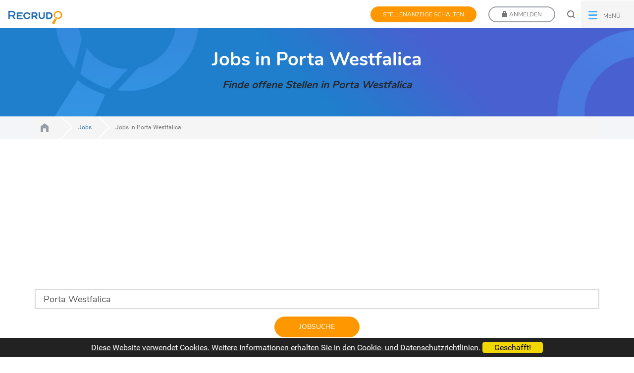

--- FILE ---
content_type: text/html; charset=UTF-8
request_url: https://www.recrudo.com/jobs-in-Porta-Westfalica
body_size: 5551
content:
<!DOCTYPE html>
<html lang="de">
<head>
    <link rel="preconnect" href="https://www.google.com">
    <link rel="preconnect" href="https://www.gstatic.com" crossorigin>
    <link rel="preconnect" href="https://www.googletagmanager.com" crossorigin>
    <link rel="preload" as="script" href="https://www.google.com/recaptcha/api.js">

    <!-- Google Tag Manager -->
    <script>
        dataLayer = [];
        (function(w,d,s,l,i){w[l]=w[l]||[];w[l].push({'gtm.start':
                new Date().getTime(),event:'gtm.js'});var f=d.getElementsByTagName(s)[0],
                j=d.createElement(s),dl=l!='dataLayer'?'&l='+l:'';j.async=true;j.src=
                'https://www.googletagmanager.com/gtm.js?id='+i+dl;f.parentNode.insertBefore(j,f);
        })(window,document,'script','dataLayer','GTM-NLBCJS');
    </script>

    <meta charset="utf-8" />
    <meta name="apple-mobile-web-app-capable" content="yes" />
    <meta name="csrf-token" content="w9HbuATj2VcmlGa9v3HAjCgfUzb38BIO8J8WSvrY">
    <meta name="format-detection" content="telephone=yes" />
    <meta name="format-detection" content="address=no" />
    <meta name="HandheldFriendly" content="True" />
    <meta name="viewport" content="user-scalable=no, width=device-width, height=device-height, initial-scale=1.0" />
    <meta name="theme-color" content="#ff9800" />
    <meta name="p:domain_verify" content="8369066ad77b40e8b7a296c9fec2e8db" />
    <meta property="fb:app_id" content="324161257959420" />
    <meta http-equiv="X-UA-Compatible" content="IE=edge" />
    <title>Porta Westfalica Jobs ~ Finde offene Stellen in Porta Westfalica</title>
<meta name="description" content="Bei uns findest Du offene Jobs in Porta Westfalica auf die Du Dich sofort bewerben kannst!">
<meta name="keywords" content="Porta Westfalica, Jobs, Stellenanzeigen, Stelle, Jobbörse">
<link rel="canonical" href="https://www.recrudo.com/jobs-in-Porta-Westfalica"/>
<meta property="og:title" content="Porta Westfalica Jobs ~ Finde offene Stellen in Porta Westfalica" />
<meta property="og:description" content="Bei uns findest Du offene Jobs in Porta Westfalica auf die Du Dich sofort bewerben kannst!" />
<meta property="og:url" content="https://www.recrudo.com/jobs-in-Porta-Westfalica" />
<meta property="og:type" content="website" />
<meta property="og:site_name" content="Recrudo Jobbörse" />
<meta property="og:image" content="https://www.recrudo.com/img/recrudo_facebook_group.jpg" />

<meta name="twitter:card" content="summary" />
<meta name="twitter:site" content="@recrudoJOBS" />
<meta name="twitter:title" content="Porta Westfalica Jobs ~ Finde offene Stellen in Porta Westfalica" />
<meta name="twitter:description" content="Bei uns findest Du offene Jobs in Porta Westfalica auf die Du Dich sofort bewerben kannst!" />
    <meta name="google-site-verification" content="qC4-_HxETxTyg41958Y63y-yGVO71w4AJK7EfUUGE5w" />

    <link rel="apple-touch-icon" sizes="180x180" href="https://www.recrudo.com/img/favicon/apple-touch-icon.png">
    <link rel="icon" type="image/png" sizes="32x32" href="https://www.recrudo.com/img/favicon/favicon-32x32.png">
    <link rel="icon" type="image/png" sizes="16x16" href="https://www.recrudo.com/img/favicon/favicon-16x16.png">
    <link rel="manifest" href="https://www.recrudo.com/img/favicon/site.webmanifest">

    <link rel="preload" as="script" href="https://www.recrudo.com/js/vendor.js">
    <link rel="preload" as="script" href="https://www.recrudo.com/js/app.min.js">

    
    <!-- Scripts -->
    <script>
        window.Laravel={"csrfToken":"w9HbuATj2VcmlGa9v3HAjCgfUzb38BIO8J8WSvrY"}    </script>
    <!-- End Google Tag Manager -->
    <link type="text/css" rel="stylesheet" href="https://www.recrudo.com/css/app.css" />
    <script type="text/javascript" src="https://www.recrudo.com/js/manifest.js"></script>
    <script type="text/javascript" src="https://www.recrudo.com/js/vendor.js"></script>
    <script type="text/javascript" src="https://www.recrudo.com/js/app.min.js"></script>
    <script type="text/javascript" src="https://www.recrudo.com/js/jobs.js"></script>

    
        <link rel="alternate" hreflang="de" type="application/rss+xml" href="https://www.recrudo.com/export/jobs.rss" title="Die neuesten Jobs bei Recrudo ~ www.recrudo.com">
    <script async src="https://www.google.com/recaptcha/api.js"></script>

</head>
<body role="document">
    <!-- Google Tag Manager (noscript) -->
    <noscript><iframe src="https://www.googletagmanager.com/ns.html?id=GTM-NLBCJS"
                      height="0" width="0" style="display:none;visibility:hidden"></iframe></noscript>
    <!-- End Google Tag Manager (noscript) -->

    <div aria-hidden="true" class="modal modal-va-middle fade" role="dialog" id="registerModal">
    <div class="modal-dialog " role="document">
        <div class="modal-content">
            <div class="modal-header">
                <button type="button" class="close" data-dismiss="modal">&times;</button>
                <h4 class="modal-title"></h4>
            </div>
            <div class="modal-body">
                <div class="modal-loader" style="min-height:150px; position: fixed; left: 50%; top: 50%; display: none;">
                    <img src="https://www.recrudo.com/img/loader.gif" alt="Inhalte laden..." />
                </div>
            </div>
            <div class="modal-footer"></div>
        </div>
    </div>
</div>
<script>
$(function() {
    let id = 'registerModal';
    window.openmodal(id);
});
</script>    <header id="header" class="subhead">
    <div class="">
        <nav class="navbar navbar-default navbar-fixed-top">
            <div class="container-fluid">
            <!-- Brand and toggle get grouped for better mobile display -->
            <div class="navbar-header">
                <button type="button" class="navbar-toggle collapsed" data-toggle="collapse" data-target="#rec-navbar-collapse-1" aria-expanded="false">
                    <span class="sr-only">Toggle navigation</span>
                    <span class="icon-bar"></span>
                    <span class="icon-bar"></span>
                    <span class="icon-bar"></span>
                </button>
                                <a href="https://www.recrudo.com/login" data-remote="false" data-toggle="modal" data-target="#registerModal" title="Anmeldung | Recrudo" class="visible-xs locked-icon"><img src="https://www.recrudo.com/img/locked-icon.png" srcset="https://www.recrudo.com/img/locked-icon-2x.png 2x" alt="Anmeldung | Recrudo"></a>
                                
                <a href="https://www.recrudo.com" class="navbar-brand logo"><img src="https://www.recrudo.com/img/recrudo-logo.png" alt="Recrudo Jobs"></a>
            </div>

            <!-- Collect the nav links, forms, and other content for toggling -->
            <div class="collapse navbar-collapse" id="rec-navbar-collapse-1">
                <ul class="nav navbar-nav navbar-right">
                                                      <li class="hidden-xs">
                        <a href="https://www.recrudo.com/stellenanzeige-schalten" title="Paket buchen"
                           class="btn btn-primary btn-action btn-sm">
                            Stellenanzeige schalten
                        </a>
                    </li>
                    <li class="visible-xs">
                        <a href="https://www.recrudo.com/stellenanzeige-schalten" title="Paket buchen">
                            Stellenanzeige schalten
                        </a>
                    </li>
                    <li class="hidden-xs">
                        <a href="https://www.recrudo.com/login" data-remote="false" data-toggle="modal" data-target="#registerModal"
                           title="Anmeldung | Recrudo" class="btn btn-default btn-sm">
                              <span class="glyphicon glyphicon-lock" aria-hidden="true"></span>
                              Anmelden
                        </a>
                    </li>
                    <li class="visible-xs">
                        <a href="https://www.recrudo.com/login" data-remote="false" data-toggle="modal" data-target="#registerModal"
                           title="Anmeldung | Recrudo">
                          <span class="glyphicon glyphicon-lock" aria-hidden="true"></span>
                          Anmelden
                        </a>
                    </li>
                                                    <li class="hidden-xs">
                    <div id="search" class="header-main-search">
                        <form id="header-search-form" action="https://www.recrudo.com/search/jobs" method="get" enctype="application/x-www-form-urlencoded" accept-charset="UTF-8">
                            <input type="hidden" id="route" value="" />
                            <input id="search-input-header" type="search" name="q" value="" placeholder="Was und wo?" class="form-control input-lg header-search-input" required />
                        </form>
                        <a href="#" class="close header-search-text-replace">Close Form</a>
                    </div>
                    <button type="button" class="header-search-trigger header-search-text-replace" title="Suche öffnen">
                    </button>
                </li>
                <!--  ONLY ON MOBILE VISIBLE -->
                <li class="visible-xs"><a href="https://www.recrudo.com">Home </a></li>
                                    
                    <li class="visible-xs"><a href="https://www.recrudo.com/search/jobs">Suche</a></li>
                    <li class="visible-xs"><a href="https://www.recrudo.com/jobs">Alle Jobs</a></li>
                    <li class="visible-xs"><a href="https://www.recrudo.com/neue-jobs">Neueste Jobs</a></li>
                    <li class="visible-xs"><a href="https://www.recrudo.com/kontakt">Kontakt</a></li>
                    
                                <!--  ONLY ON MOBILE VISIBLE END -->


                    <li class="dropdown hidden-xs">
                        <a href="#" data-toggle="dropdown" role="button" aria-haspopup="true" aria-expanded="false" class="dropdown-toggle btn btn-link btn-sm l-table">
                            <i class="icn_hamburger l-cell"></i>
                            <span class="l-cell padding1e-h" aria-hidden="true">Menü</span>
                        </a>
                        <ul class="dropdown-menu">
                                                      <li><a href="https://www.recrudo.com" class="home l-rel"><i class="icn_home"></i><span>Home</span></a></li>
                            <li><a href="https://www.recrudo.com/search/jobs">Suche</a></li>
                            <li><a href="https://www.recrudo.com/jobs">Alle Jobs</a></li>
                            <li><a href="https://www.recrudo.com/neue-jobs">Neueste Jobs</a></li>
                            <li><a href="https://www.recrudo.com/kontakt">Kontakt</a></li>
                                                  </ul>
                    </li>
                </ul>

            </div><!-- /.navbar-collapse -->
            </div><!-- /.container-fluid -->
        </nav>
    </div>
    
</header>
<div id="mainwrapper" class="container-fluid">
    <main>
        <div class="row">
            <section>
                
                                                
                    <div class="subheader text-center l-table">
    <div class="l-cell">
        <h1>Jobs in Porta Westfalica</h1>
    <h2>Finde offene Stellen in Porta Westfalica</h2>
    </div>
</div>
                    <div class="breadcrumb-container">
	<div class="background-grey hidden-xs smallText">
	    <div class="container">
	        <div class="row">
	            <div class="col-sm-12">
	                <ol class="breadcrumb">
	                    	                        	                            <li  class="first" title="Zur Startseite" ><a href="https://www.recrudo.com">Jobs für Studenten, Absolventen und Young Professionals</a></li>
	                        	                    	                        	                            <li ><a href="https://www.recrudo.com/jobs">Jobs</a></li>
	                        	                    	                        	                            <li class="active">Jobs in Porta Westfalica</li>
	                        	                    	                </ol>
	            </div>
	        </div>
	    </div>
	</div>
</div>

                
                                                <br>
                                <div class="container">
    <div class="row">
        <script async src="https://pagead2.googlesyndication.com/pagead/js/adsbygoogle.js?client=ca-pub-8870076863158357"
        crossorigin="anonymous"></script>
<ins class="adsbygoogle"
     style="display:block"
     data-ad-client="ca-pub-8870076863158357"
     data-ad-slot="8473672577"
     data-ad-format="auto"
     data-full-width-responsive="true"></ins>
<script>
    (adsbygoogle = window.adsbygoogle || []).push({});
</script>    </div>
    <div class="row">
        <div class="col-sm-12">
            <form action="https://www.recrudo.com/search/jobs" method="get" class="form" id="jobsearch">
    <div class="form-group">
        <input type="search" name="q" value="Porta Westfalica" placeholder="Was und wo?"
               class="form-control input-lg" required />
    </div>
    <div class="form-group text-center">
        <button type="submit" class="btn btn-primary btn-lg">Jobsuche</button>
    </div>
</form>        </div>
    </div>
    <div class="row">
        <div class="col-lg-10 col-md-12">
            <div class="row l-flex">
                                                                                    <div class="col-xs-12 col-sm-6 col-lg-4">
                            <div class="job-intro">
    <div class="company-logo">
        <a href="https://www.recrudo.com/karriere/bilendi-gmbh-2063" title="Bilendi GmbH - Firmenprofil anzeigen">
                        <img src="https://www.recrudo.com/images/company/2/0/6/2063/bilendi-gmbh-2063.jpg" alt="Jobs von Bilendi GmbH" class="img img-responsive" />
                    </a>
    </div>
    
    <div class="job-content">
        <div class="job-title">
              <a class="secondary-color" href="https://www.recrudo.com/jobs/panel-fur-meinungsforschung-sucht-dich-fur-produkttests-umfragen-quereinsteiger-job-ab-16-a-318" title=" Panel für Meinungsforschung sucht Dich für Produkttests &amp; Umfragen- Quereinsteiger Job ab 16 (a) Porta Westfalica "> Panel für Meinungsforschung sucht Dich für Produkttests &amp; Umfragen- Quereinsteiger Job ab 16 (a) Porta Westfalica </a>
        </div>
        <div class="company-name">
            <object type="image/svg+xml" data="https://www.recrudo.com/img/ico/Business_small.svg">
                Bilendi GmbH
            </object>
                            <a href="https://www.recrudo.com/karriere/bilendi-gmbh-2063" title="Bilendi GmbH - Firmenprofil anzeigen">Bilendi GmbH</a>
                    </div>
        <div class="company-city">
            <object type="image/svg+xml" data="https://www.recrudo.com/img/ico/Location.svg">
                Job in Porta Westfalica
            </object>
                                                <a href="https://www.recrudo.com/jobs-in-Porta-Westfalica" title="Porta Westfalica Jobs ~ Finde offene Stellen in Porta Westfalica">Porta Westfalica</a>
                                    </div>
        <div class="job-period">
             
             Gehalt:
             <strong>
                                    nach Vereinbarung
                             </strong>
        </div>

                <div class="job-buttons">
          


            
            
        </div>
        
        
    </div>
</div>
                        </div>
                                                                    <div class="col-xs-12 col-sm-6 col-lg-4">
                            <div class="job-intro">
    <div class="company-logo">
        <a href="https://www.recrudo.com/karriere/bilendi-gmbh-2063" title="Bilendi GmbH - Firmenprofil anzeigen">
                        <img src="https://www.recrudo.com/images/company/2/0/6/2063/bilendi-gmbh-2063.jpg" alt="Jobs von Bilendi GmbH" class="img img-responsive" />
                    </a>
    </div>
    
    <div class="job-content">
        <div class="job-title">
              <a class="secondary-color" href="https://www.recrudo.com/jobs/panel-fur-meinungsforschung-sucht-dich-fur-produkttests-umfragen-nebenjob-job-ab-16-a-318" title=" Panel für Meinungsforschung sucht Dich für Produkttests &amp; Umfragen- Nebenjob Job ab 16 (a) Porta Westfalica "> Panel für Meinungsforschung sucht Dich für Produkttests &amp; Umfragen- Nebenjob Job ab 16 (a) Porta Westfalica </a>
        </div>
        <div class="company-name">
            <object type="image/svg+xml" data="https://www.recrudo.com/img/ico/Business_small.svg">
                Bilendi GmbH
            </object>
                            <a href="https://www.recrudo.com/karriere/bilendi-gmbh-2063" title="Bilendi GmbH - Firmenprofil anzeigen">Bilendi GmbH</a>
                    </div>
        <div class="company-city">
            <object type="image/svg+xml" data="https://www.recrudo.com/img/ico/Location.svg">
                Job in Porta Westfalica
            </object>
                                                <a href="https://www.recrudo.com/jobs-in-Porta-Westfalica" title="Porta Westfalica Jobs ~ Finde offene Stellen in Porta Westfalica">Porta Westfalica</a>
                                    </div>
        <div class="job-period">
             
             Gehalt:
             <strong>
                                    nach Vereinbarung
                             </strong>
        </div>

                <div class="job-buttons">
          


            
            
        </div>
        
        
    </div>
</div>
                        </div>
                                                                    <div class="col-xs-12 col-sm-6 col-lg-4">
                            <div class="job-intro">
    <div class="company-logo">
        <a href="https://www.recrudo.com/karriere/bilendi-gmbh-2063" title="Bilendi GmbH - Firmenprofil anzeigen">
                        <img src="https://www.recrudo.com/images/company/2/0/6/2063/bilendi-gmbh-2063.jpg" alt="Jobs von Bilendi GmbH" class="img img-responsive" />
                    </a>
    </div>
    
    <div class="job-content">
        <div class="job-title">
              <a class="secondary-color" href="https://www.recrudo.com/jobs/panel-fur-meinungsforschung-sucht-dich-fur-produkttests-umfragen-minijob-job-ab-16-a-318" title=" Panel für Meinungsforschung sucht Dich für Produkttests &amp; Umfragen- Minijob Job ab 16 (a) Porta Westfalica "> Panel für Meinungsforschung sucht Dich für Produkttests &amp; Umfragen- Minijob Job ab 16 (a) Porta Westfalica </a>
        </div>
        <div class="company-name">
            <object type="image/svg+xml" data="https://www.recrudo.com/img/ico/Business_small.svg">
                Bilendi GmbH
            </object>
                            <a href="https://www.recrudo.com/karriere/bilendi-gmbh-2063" title="Bilendi GmbH - Firmenprofil anzeigen">Bilendi GmbH</a>
                    </div>
        <div class="company-city">
            <object type="image/svg+xml" data="https://www.recrudo.com/img/ico/Location.svg">
                Job in Porta Westfalica
            </object>
                                                <a href="https://www.recrudo.com/jobs-in-Porta-Westfalica" title="Porta Westfalica Jobs ~ Finde offene Stellen in Porta Westfalica">Porta Westfalica</a>
                                    </div>
        <div class="job-period">
             
             Gehalt:
             <strong>
                                    nach Vereinbarung
                             </strong>
        </div>

                <div class="job-buttons">
          


            
            
        </div>
        
        
    </div>
</div>
                        </div>
                                                                        <div class="col-xs-12 col-sm-6 col-lg-4">
                                <script async src="https://pagead2.googlesyndication.com/pagead/js/adsbygoogle.js?client=ca-pub-8870076863158357"
        crossorigin="anonymous"></script>
<ins class="adsbygoogle"
     style="display:block"
     data-ad-client="ca-pub-8870076863158357"
     data-ad-slot="7937672871"
     data-ad-format="auto"
     data-full-width-responsive="true"></ins>
<script>
    (adsbygoogle = window.adsbygoogle || []).push({});
</script>                            </div>
                                                <div class="col-xs-12 col-sm-6 col-lg-4">
                            <div class="job-intro">
    <div class="company-logo">
        <a href="https://www.recrudo.com/karriere/bilendi-gmbh-2063" title="Bilendi GmbH - Firmenprofil anzeigen">
                        <img src="https://www.recrudo.com/images/company/2/0/6/2063/bilendi-gmbh-2063.jpg" alt="Jobs von Bilendi GmbH" class="img img-responsive" />
                    </a>
    </div>
    
    <div class="job-content">
        <div class="job-title">
              <a class="secondary-color" href="https://www.recrudo.com/jobs/panel-fur-meinungsforschung-sucht-dich-fur-produkttests-umfragen-studentenjob-job-ab-16-a-318" title=" Panel für Meinungsforschung sucht Dich für Produkttests &amp; Umfragen- Studentenjob Job ab 16 (a) Porta Westfalica "> Panel für Meinungsforschung sucht Dich für Produkttests &amp; Umfragen- Studentenjob Job ab 16 (a) Porta Westfalica </a>
        </div>
        <div class="company-name">
            <object type="image/svg+xml" data="https://www.recrudo.com/img/ico/Business_small.svg">
                Bilendi GmbH
            </object>
                            <a href="https://www.recrudo.com/karriere/bilendi-gmbh-2063" title="Bilendi GmbH - Firmenprofil anzeigen">Bilendi GmbH</a>
                    </div>
        <div class="company-city">
            <object type="image/svg+xml" data="https://www.recrudo.com/img/ico/Location.svg">
                Job in Porta Westfalica
            </object>
                                                <a href="https://www.recrudo.com/jobs-in-Porta-Westfalica" title="Porta Westfalica Jobs ~ Finde offene Stellen in Porta Westfalica">Porta Westfalica</a>
                                    </div>
        <div class="job-period">
             
             Gehalt:
             <strong>
                                    nach Vereinbarung
                             </strong>
        </div>

                <div class="job-buttons">
          


            
            
        </div>
        
        
    </div>
</div>
                        </div>
                                                                    <div class="col-xs-12 col-sm-6 col-lg-4">
                            <div class="job-intro">
    <div class="company-logo">
        <a href="https://www.recrudo.com/karriere/bilendi-gmbh-2063" title="Bilendi GmbH - Firmenprofil anzeigen">
                        <img src="https://www.recrudo.com/images/company/2/0/6/2063/bilendi-gmbh-2063.jpg" alt="Jobs von Bilendi GmbH" class="img img-responsive" />
                    </a>
    </div>
    
    <div class="job-content">
        <div class="job-title">
              <a class="secondary-color" href="https://www.recrudo.com/jobs/panel-fur-meinungsforschung-sucht-dich-fur-produkttests-umfragen-ferienjob-job-ab-16-a-318" title=" Panel für Meinungsforschung sucht Dich für Produkttests &amp; Umfragen- Ferienjob Job ab 16 (a) Porta Westfalica "> Panel für Meinungsforschung sucht Dich für Produkttests &amp; Umfragen- Ferienjob Job ab 16 (a) Porta Westfalica </a>
        </div>
        <div class="company-name">
            <object type="image/svg+xml" data="https://www.recrudo.com/img/ico/Business_small.svg">
                Bilendi GmbH
            </object>
                            <a href="https://www.recrudo.com/karriere/bilendi-gmbh-2063" title="Bilendi GmbH - Firmenprofil anzeigen">Bilendi GmbH</a>
                    </div>
        <div class="company-city">
            <object type="image/svg+xml" data="https://www.recrudo.com/img/ico/Location.svg">
                Job in Porta Westfalica
            </object>
                                                <a href="https://www.recrudo.com/jobs-in-Porta-Westfalica" title="Porta Westfalica Jobs ~ Finde offene Stellen in Porta Westfalica">Porta Westfalica</a>
                                    </div>
        <div class="job-period">
             
             Gehalt:
             <strong>
                                    nach Vereinbarung
                             </strong>
        </div>

                <div class="job-buttons">
          


            
            
        </div>
        
        
    </div>
</div>
                        </div>
                                                                    <div class="col-xs-12 col-sm-6 col-lg-4">
                            <div class="job-intro">
    <div class="company-logo">
        <a href="https://www.recrudo.com/karriere/bilendi-gmbh-2063" title="Bilendi GmbH - Firmenprofil anzeigen">
                        <img src="https://www.recrudo.com/images/company/2/0/6/2063/bilendi-gmbh-2063.jpg" alt="Jobs von Bilendi GmbH" class="img img-responsive" />
                    </a>
    </div>
    
    <div class="job-content">
        <div class="job-title">
              <a class="secondary-color" href="https://www.recrudo.com/jobs/panel-fur-meinungsforschung-sucht-dich-fur-produkttests-umfragen-freelancer-job-ab-16-a-318" title=" Panel für Meinungsforschung sucht Dich für Produkttests &amp; Umfragen- Freelancer Job ab 16 (a) Porta Westfalica "> Panel für Meinungsforschung sucht Dich für Produkttests &amp; Umfragen- Freelancer Job ab 16 (a) Porta Westfalica </a>
        </div>
        <div class="company-name">
            <object type="image/svg+xml" data="https://www.recrudo.com/img/ico/Business_small.svg">
                Bilendi GmbH
            </object>
                            <a href="https://www.recrudo.com/karriere/bilendi-gmbh-2063" title="Bilendi GmbH - Firmenprofil anzeigen">Bilendi GmbH</a>
                    </div>
        <div class="company-city">
            <object type="image/svg+xml" data="https://www.recrudo.com/img/ico/Location.svg">
                Job in Porta Westfalica
            </object>
                                                <a href="https://www.recrudo.com/jobs-in-Porta-Westfalica" title="Porta Westfalica Jobs ~ Finde offene Stellen in Porta Westfalica">Porta Westfalica</a>
                                    </div>
        <div class="job-period">
             
             Gehalt:
             <strong>
                                    nach Vereinbarung
                             </strong>
        </div>

                <div class="job-buttons">
          


            
            
        </div>
        
        
    </div>
</div>
                        </div>
                                                                    <div class="col-xs-12 col-sm-6 col-lg-4">
                            <div class="job-intro">
    <div class="company-logo">
        <a href="https://www.recrudo.com/karriere/bilendi-gmbh-2063" title="Bilendi GmbH - Firmenprofil anzeigen">
                        <img src="https://www.recrudo.com/images/company/2/0/6/2063/bilendi-gmbh-2063.jpg" alt="Jobs von Bilendi GmbH" class="img img-responsive" />
                    </a>
    </div>
    
    <div class="job-content">
        <div class="job-title">
              <a class="secondary-color" href="https://www.recrudo.com/jobs/panel-fur-meinungsforschung-sucht-dich-fur-produkttests-umfragen-homeoffice-job-ab-16-a-318" title=" Panel für Meinungsforschung sucht Dich für Produkttests &amp; Umfragen- Homeoffice Job ab 16 (a) Porta Westfalica "> Panel für Meinungsforschung sucht Dich für Produkttests &amp; Umfragen- Homeoffice Job ab 16 (a) Porta Westfalica </a>
        </div>
        <div class="company-name">
            <object type="image/svg+xml" data="https://www.recrudo.com/img/ico/Business_small.svg">
                Bilendi GmbH
            </object>
                            <a href="https://www.recrudo.com/karriere/bilendi-gmbh-2063" title="Bilendi GmbH - Firmenprofil anzeigen">Bilendi GmbH</a>
                    </div>
        <div class="company-city">
            <object type="image/svg+xml" data="https://www.recrudo.com/img/ico/Location.svg">
                Job in Porta Westfalica
            </object>
                                                <a href="https://www.recrudo.com/jobs-in-Porta-Westfalica" title="Porta Westfalica Jobs ~ Finde offene Stellen in Porta Westfalica">Porta Westfalica</a>
                                    </div>
        <div class="job-period">
             
             Gehalt:
             <strong>
                                    nach Vereinbarung
                             </strong>
        </div>

                <div class="job-buttons">
          


            
            
        </div>
        
        
    </div>
</div>
                        </div>
                                                                        <div class="col-xs-12 col-sm-6 col-lg-4">
                                <script async src="https://pagead2.googlesyndication.com/pagead/js/adsbygoogle.js?client=ca-pub-8870076863158357"
        crossorigin="anonymous"></script>
<ins class="adsbygoogle"
     style="display:block"
     data-ad-client="ca-pub-8870076863158357"
     data-ad-slot="7937672871"
     data-ad-format="auto"
     data-full-width-responsive="true"></ins>
<script>
    (adsbygoogle = window.adsbygoogle || []).push({});
</script>                            </div>
                                                <div class="col-xs-12 col-sm-6 col-lg-4">
                            <div class="job-intro">
    <div class="company-logo">
        <a href="https://www.recrudo.com/karriere/bilendi-gmbh-2063" title="Bilendi GmbH - Firmenprofil anzeigen">
                        <img src="https://www.recrudo.com/images/company/2/0/6/2063/bilendi-gmbh-2063.jpg" alt="Jobs von Bilendi GmbH" class="img img-responsive" />
                    </a>
    </div>
    
    <div class="job-content">
        <div class="job-title">
              <a class="secondary-color" href="https://www.recrudo.com/jobs/panel-fur-meinungsforschung-sucht-dich-fur-produkttests-umfragen-schulerjob-job-ab-16-a-318" title=" Panel für Meinungsforschung sucht Dich für Produkttests &amp; Umfragen- Schülerjob Job ab 16 (a) Porta Westfalica "> Panel für Meinungsforschung sucht Dich für Produkttests &amp; Umfragen- Schülerjob Job ab 16 (a) Porta Westfalica </a>
        </div>
        <div class="company-name">
            <object type="image/svg+xml" data="https://www.recrudo.com/img/ico/Business_small.svg">
                Bilendi GmbH
            </object>
                            <a href="https://www.recrudo.com/karriere/bilendi-gmbh-2063" title="Bilendi GmbH - Firmenprofil anzeigen">Bilendi GmbH</a>
                    </div>
        <div class="company-city">
            <object type="image/svg+xml" data="https://www.recrudo.com/img/ico/Location.svg">
                Job in Porta Westfalica
            </object>
                                                <a href="https://www.recrudo.com/jobs-in-Porta-Westfalica" title="Porta Westfalica Jobs ~ Finde offene Stellen in Porta Westfalica">Porta Westfalica</a>
                                    </div>
        <div class="job-period">
             
             Gehalt:
             <strong>
                                    nach Vereinbarung
                             </strong>
        </div>

                <div class="job-buttons">
          


            
            
        </div>
        
        
    </div>
</div>
                        </div>
                                                                    <div class="col-xs-12 col-sm-6 col-lg-4">
                            <div class="job-intro">
    <div class="company-logo">
        <a href="https://www.recrudo.com/karriere/stepstone-jobs-1254" title="StepStone Jobs - Firmenprofil anzeigen">
                        <img src="https://www.recrudo.com/images/company/1/2/5/1254/stepstone-jobs-1254.jpg" alt="Jobs von StepStone Jobs" class="img img-responsive" />
                    </a>
    </div>
    
    <div class="job-content">
        <div class="job-title">
              <a class="secondary-color" href="https://www.recrudo.com/jobs/zerspanungsmechaniker-mwd-2535" title="Zerspanungsmechaniker (m/w/d)">Zerspanungsmechaniker (m/w/d)</a>
        </div>
        <div class="company-name">
            <object type="image/svg+xml" data="https://www.recrudo.com/img/ico/Business_small.svg">
                StepStone Jobs
            </object>
                            <a href="https://www.recrudo.com/karriere/stepstone-jobs-1254" title="StepStone Jobs - Firmenprofil anzeigen">StepStone Jobs</a>
                    </div>
        <div class="company-city">
            <object type="image/svg+xml" data="https://www.recrudo.com/img/ico/Location.svg">
                Job in Porta Westfalica
            </object>
                                                <a href="https://www.recrudo.com/jobs-in-Porta-Westfalica" title="Porta Westfalica Jobs ~ Finde offene Stellen in Porta Westfalica">Porta Westfalica</a>
                                    </div>
        <div class="job-period">
             
             Gehalt:
             <strong>
                                    nach Vereinbarung
                             </strong>
        </div>

                <div class="job-buttons">
          


            
            
        </div>
        
        
    </div>
</div>
                        </div>
                                                                    <div class="col-xs-12 col-sm-6 col-lg-4">
                            <div class="job-intro">
    <div class="company-logo">
        <a href="https://www.recrudo.com/karriere/bilendi-gmbh-2063" title="Bilendi GmbH - Firmenprofil anzeigen">
                        <img src="https://www.recrudo.com/images/company/2/0/6/2063/bilendi-gmbh-2063.jpg" alt="Jobs von Bilendi GmbH" class="img img-responsive" />
                    </a>
    </div>
    
    <div class="job-content">
        <div class="job-title">
              <a class="secondary-color" href="https://www.recrudo.com/jobs/panel-fur-onlin-umfrage-sucht-dich-fur-produkttests-umfragen-quereinsteiger-job-ab-16-a-318" title=" Panel für Onlin-Umfrage sucht Dich für Produkttests &amp; Umfragen- Quereinsteiger Job ab 16 (a) Porta Westfalica "> Panel für Onlin-Umfrage sucht Dich für Produkttests &amp; Umfragen- Quereinsteiger Job ab 16 (a) Porta Westfalica </a>
        </div>
        <div class="company-name">
            <object type="image/svg+xml" data="https://www.recrudo.com/img/ico/Business_small.svg">
                Bilendi GmbH
            </object>
                            <a href="https://www.recrudo.com/karriere/bilendi-gmbh-2063" title="Bilendi GmbH - Firmenprofil anzeigen">Bilendi GmbH</a>
                    </div>
        <div class="company-city">
            <object type="image/svg+xml" data="https://www.recrudo.com/img/ico/Location.svg">
                Job in Porta Westfalica
            </object>
                                                <a href="https://www.recrudo.com/jobs-in-Porta-Westfalica" title="Porta Westfalica Jobs ~ Finde offene Stellen in Porta Westfalica">Porta Westfalica</a>
                                    </div>
        <div class="job-period">
             
             Gehalt:
             <strong>
                                    nach Vereinbarung
                             </strong>
        </div>

                <div class="job-buttons">
          


            
            
        </div>
        
        
    </div>
</div>
                        </div>
                                                                    <div class="col-xs-12 col-sm-6 col-lg-4">
                            <div class="job-intro">
    <div class="company-logo">
        <a href="https://www.recrudo.com/karriere/bilendi-gmbh-2063" title="Bilendi GmbH - Firmenprofil anzeigen">
                        <img src="https://www.recrudo.com/images/company/2/0/6/2063/bilendi-gmbh-2063.jpg" alt="Jobs von Bilendi GmbH" class="img img-responsive" />
                    </a>
    </div>
    
    <div class="job-content">
        <div class="job-title">
              <a class="secondary-color" href="https://www.recrudo.com/jobs/panel-fur-onlin-umfrage-sucht-dich-fur-produkttests-umfragen-nebenjob-job-ab-16-a-318" title=" Panel für Onlin-Umfrage sucht Dich für Produkttests &amp; Umfragen- Nebenjob Job ab 16 (a) Porta Westfalica "> Panel für Onlin-Umfrage sucht Dich für Produkttests &amp; Umfragen- Nebenjob Job ab 16 (a) Porta Westfalica </a>
        </div>
        <div class="company-name">
            <object type="image/svg+xml" data="https://www.recrudo.com/img/ico/Business_small.svg">
                Bilendi GmbH
            </object>
                            <a href="https://www.recrudo.com/karriere/bilendi-gmbh-2063" title="Bilendi GmbH - Firmenprofil anzeigen">Bilendi GmbH</a>
                    </div>
        <div class="company-city">
            <object type="image/svg+xml" data="https://www.recrudo.com/img/ico/Location.svg">
                Job in Porta Westfalica
            </object>
                                                <a href="https://www.recrudo.com/jobs-in-Porta-Westfalica" title="Porta Westfalica Jobs ~ Finde offene Stellen in Porta Westfalica">Porta Westfalica</a>
                                    </div>
        <div class="job-period">
             
             Gehalt:
             <strong>
                                    nach Vereinbarung
                             </strong>
        </div>

                <div class="job-buttons">
          


            
            
        </div>
        
        
    </div>
</div>
                        </div>
                                                                        <div class="col-xs-12 col-sm-6 col-lg-4">
                                <script async src="https://pagead2.googlesyndication.com/pagead/js/adsbygoogle.js?client=ca-pub-8870076863158357"
        crossorigin="anonymous"></script>
<ins class="adsbygoogle"
     style="display:block"
     data-ad-client="ca-pub-8870076863158357"
     data-ad-slot="7937672871"
     data-ad-format="auto"
     data-full-width-responsive="true"></ins>
<script>
    (adsbygoogle = window.adsbygoogle || []).push({});
</script>                            </div>
                                                <div class="col-xs-12 col-sm-6 col-lg-4">
                            <div class="job-intro">
    <div class="company-logo">
        <a href="https://www.recrudo.com/karriere/bilendi-gmbh-2063" title="Bilendi GmbH - Firmenprofil anzeigen">
                        <img src="https://www.recrudo.com/images/company/2/0/6/2063/bilendi-gmbh-2063.jpg" alt="Jobs von Bilendi GmbH" class="img img-responsive" />
                    </a>
    </div>
    
    <div class="job-content">
        <div class="job-title">
              <a class="secondary-color" href="https://www.recrudo.com/jobs/panel-fur-onlin-umfrage-sucht-dich-fur-produkttests-umfragen-minijob-job-ab-16-a-318" title=" Panel für Onlin-Umfrage sucht Dich für Produkttests &amp; Umfragen- Minijob Job ab 16 (a) Porta Westfalica "> Panel für Onlin-Umfrage sucht Dich für Produkttests &amp; Umfragen- Minijob Job ab 16 (a) Porta Westfalica </a>
        </div>
        <div class="company-name">
            <object type="image/svg+xml" data="https://www.recrudo.com/img/ico/Business_small.svg">
                Bilendi GmbH
            </object>
                            <a href="https://www.recrudo.com/karriere/bilendi-gmbh-2063" title="Bilendi GmbH - Firmenprofil anzeigen">Bilendi GmbH</a>
                    </div>
        <div class="company-city">
            <object type="image/svg+xml" data="https://www.recrudo.com/img/ico/Location.svg">
                Job in Porta Westfalica
            </object>
                                                <a href="https://www.recrudo.com/jobs-in-Porta-Westfalica" title="Porta Westfalica Jobs ~ Finde offene Stellen in Porta Westfalica">Porta Westfalica</a>
                                    </div>
        <div class="job-period">
             
             Gehalt:
             <strong>
                                    nach Vereinbarung
                             </strong>
        </div>

                <div class="job-buttons">
          


            
            
        </div>
        
        
    </div>
</div>
                        </div>
                                                </div>
            <div class="clearfix"></div>
            <div class="text-center">
                <ul class="pagination">
        
        <li class="disabled">
                            <span aria-hidden="true">&laquo;</span>
                    </li>

        
        <li class="page-info"><span>Seite 1</span></li>

        
        <li class="">
                            <a href="https://www.recrudo.com/jobs-in-Porta-Westfalica?page=2" rel="next" aria-label="Nächste Seite">&raquo;</a>
                    </li>
    </ul>

            </div>
        </div>
        <div class="col-lg-2 col-md-12 col-sm-12 col-xs-12">
            <p>
                
            </p>
            
            <ul class="link-list">
                                    <li class="list-item">
                        <a href="https://www.recrudo.com/Ausbildung-jobs-in-Porta-Westfalica" title="Ausbildung Porta Westfalica">Ausbildung Porta Westfalica</a>
                    </li>
                                    <li class="list-item">
                        <a href="https://www.recrudo.com/Auslandspraktikum-jobs-in-Porta-Westfalica" title="Auslandspraktikum Porta Westfalica">Auslandspraktikum Porta Westfalica</a>
                    </li>
                                    <li class="list-item">
                        <a href="https://www.recrudo.com/Ferienjob-jobs-in-Porta-Westfalica" title="Ferienjob Porta Westfalica">Ferienjob Porta Westfalica</a>
                    </li>
                                    <li class="list-item">
                        <a href="https://www.recrudo.com/Freelancer-jobs-in-Porta-Westfalica" title="Freelancer Porta Westfalica">Freelancer Porta Westfalica</a>
                    </li>
                                    <li class="list-item">
                        <a href="https://www.recrudo.com/Homeoffice-jobs-in-Porta-Westfalica" title="Homeoffice Porta Westfalica">Homeoffice Porta Westfalica</a>
                    </li>
                                    <li class="list-item">
                        <a href="https://www.recrudo.com/Midijob-jobs-in-Porta-Westfalica" title="Midijob Porta Westfalica">Midijob Porta Westfalica</a>
                    </li>
                                    <li class="list-item">
                        <a href="https://www.recrudo.com/Minijob-jobs-in-Porta-Westfalica" title="Minijob Porta Westfalica">Minijob Porta Westfalica</a>
                    </li>
                                    <li class="list-item">
                        <a href="https://www.recrudo.com/Nebenjob-jobs-in-Porta-Westfalica" title="Nebenjob Porta Westfalica">Nebenjob Porta Westfalica</a>
                    </li>
                                    <li class="list-item">
                        <a href="https://www.recrudo.com/Praktikum-jobs-in-Porta-Westfalica" title="Praktikum Porta Westfalica">Praktikum Porta Westfalica</a>
                    </li>
                                    <li class="list-item">
                        <a href="https://www.recrudo.com/Promotionjob-jobs-in-Porta-Westfalica" title="Promotionjob Porta Westfalica">Promotionjob Porta Westfalica</a>
                    </li>
                                    <li class="list-item">
                        <a href="https://www.recrudo.com/Quereinsteiger-jobs-in-Porta-Westfalica" title="Quereinsteiger Porta Westfalica">Quereinsteiger Porta Westfalica</a>
                    </li>
                                    <li class="list-item">
                        <a href="https://www.recrudo.com/Rentner%20Jobs-jobs-in-Porta-Westfalica" title="Rentner Jobs Porta Westfalica">Rentner Jobs Porta Westfalica</a>
                    </li>
                                    <li class="list-item">
                        <a href="https://www.recrudo.com/Sch%C3%BClerjobs-jobs-in-Porta-Westfalica" title="Schülerjobs Porta Westfalica">Schülerjobs Porta Westfalica</a>
                    </li>
                                    <li class="list-item">
                        <a href="https://www.recrudo.com/Studentenjob-jobs-in-Porta-Westfalica" title="Studentenjob Porta Westfalica">Studentenjob Porta Westfalica</a>
                    </li>
                                    <li class="list-item">
                        <a href="https://www.recrudo.com/Teilzeit-jobs-in-Porta-Westfalica" title="Teilzeit Porta Westfalica">Teilzeit Porta Westfalica</a>
                    </li>
                                    <li class="list-item">
                        <a href="https://www.recrudo.com/Vollzeit-jobs-in-Porta-Westfalica" title="Vollzeit Porta Westfalica">Vollzeit Porta Westfalica</a>
                    </li>
                                    <li class="list-item">
                        <a href="https://www.recrudo.com/Werkstudent-jobs-in-Porta-Westfalica" title="Werkstudent Porta Westfalica">Werkstudent Porta Westfalica</a>
                    </li>
                            </ul>
        </div>
    </div>
</div>
            </section>
        </div>
    </main>

    <footer>
    <div class="row dark">
        <div class="container">
            <div class="col-md-12 text-center margin5e">
                <p><img src="https://www.recrudo.com/img/recrudo_logo_white.png" class="footerLogo" alt="Recrudo"></p>
                <p class="smallText">
                    <a href="https://www.recrudo.com/stellenanzeige-schalten">Für Arbeitgeber</a>
                     &nbsp; - &nbsp;
                    <a href="https://www.recrudo.com/kontakt">Kontakt</a>
                    &nbsp; - &nbsp;
                    <a href="https://www.recrudo.com/impressum">Impressum</a>

                    &nbsp; - &nbsp;
                    <a href="https://www.recrudo.com/bedingungen">AGB &amp; Datenschutz</a>
                    &nbsp; - &nbsp;
                    <a href="https://magazin.recrudo.com">Magazin</a>
                    &nbsp; - &nbsp;
                    <a href="https://www.recrudo.com/neue-jobs">Neueste Jobs</a>
                    <br><br>
                    &copy; 2017-2026 Recrudo - Jobbörse für Studenten, Absolventen &amp; Young Professionals
                </p>
                <p class="footer-social-icons">
                  
                                                      <a href="https://www.recrudo.com/kontakt" onclick="window.open(this.href); return false;" rel="nofollow">
                    <span class="fa fa-envelope footer-social-icons-parts"></span>
                  </a>
                                                      <a href="https://www.facebook.com/Recrudo.Jobs/" onclick="window.open(this.href); return false;" rel="nofollow">
                    <span class="fa fa-facebook footer-social-icons-parts"></span>
                  </a>
                                                      <a href="https://plus.google.com/u/0/117094658553431246525" onclick="window.open(this.href); return false;" rel="nofollow">
                    <span class="fa fa-google footer-social-icons-parts"></span>
                  </a>
                                                      <a href="https://twitter.com/RecrudoJobs" onclick="window.open(this.href); return false;" rel="nofollow">
                    <span class="fa fa-twitter footer-social-icons-parts"></span>
                  </a>
                                                      <a href="https://www.pinterest.de/recrudo/" onclick="window.open(this.href); return false;" rel="nofollow">
                    <span class="fa fa-pinterest footer-social-icons-parts"></span>
                  </a>
                                  </p>
            </div>
        </div>
    </div>
</footer>
<div id="choice-footer-msg"></div>
<div class="cookie-law">
    <div class="resize">
        <a target="_blank" href="https://www.recrudo.com/bedingungen">Diese Website verwendet Cookies. Weitere Informationen erhalten Sie in den Cookie- und Datenschutzrichtlinien.</a>
        <span data-toggle="cookie-law">Geschafft!</span>
    </div>
</div>
</div>
<script>
    var lastCheck = new Date();
    var caffeineSendDrip = function () {
        var ajax = window.XMLHttpRequest
            ? new XMLHttpRequest
            : new ActiveXObject('Microsoft.XMLHTTP');

        ajax.onreadystatechange = function () {
            if (ajax.readyState === 4 && ajax.status === 204) {
                lastCheck = new Date();
            }
        };

        ajax.open('GET', '/genealabs/laravel-caffeine/drip');
        ajax.setRequestHeader('X-Requested-With', 'XMLHttpRequest');
        ajax.send();
    };

    setInterval(function () {
        caffeineSendDrip();
    }, 300000);

    if (2000 > 0) {
        setInterval(function () {
            if (new Date() - lastCheck >= 604682000) {
                location.reload(true);
            }
        }, 2000);
    }
</script>
<script defer src="https://static.cloudflareinsights.com/beacon.min.js/vcd15cbe7772f49c399c6a5babf22c1241717689176015" integrity="sha512-ZpsOmlRQV6y907TI0dKBHq9Md29nnaEIPlkf84rnaERnq6zvWvPUqr2ft8M1aS28oN72PdrCzSjY4U6VaAw1EQ==" data-cf-beacon='{"version":"2024.11.0","token":"b779cd158ef54137b3970ba4c1415174","r":1,"server_timing":{"name":{"cfCacheStatus":true,"cfEdge":true,"cfExtPri":true,"cfL4":true,"cfOrigin":true,"cfSpeedBrain":true},"location_startswith":null}}' crossorigin="anonymous"></script>
</body>
</html>

--- FILE ---
content_type: text/html; charset=utf-8
request_url: https://www.google.com/recaptcha/api2/aframe
body_size: -85
content:
<!DOCTYPE HTML><html><head><meta http-equiv="content-type" content="text/html; charset=UTF-8"></head><body><script nonce="mtZhTMiH54cpGV3yIfkgBA">/** Anti-fraud and anti-abuse applications only. See google.com/recaptcha */ try{var clients={'sodar':'https://pagead2.googlesyndication.com/pagead/sodar?'};window.addEventListener("message",function(a){try{if(a.source===window.parent){var b=JSON.parse(a.data);var c=clients[b['id']];if(c){var d=document.createElement('img');d.src=c+b['params']+'&rc='+(localStorage.getItem("rc::a")?sessionStorage.getItem("rc::b"):"");window.document.body.appendChild(d);sessionStorage.setItem("rc::e",parseInt(sessionStorage.getItem("rc::e")||0)+1);localStorage.setItem("rc::h",'1769259209477');}}}catch(b){}});window.parent.postMessage("_grecaptcha_ready", "*");}catch(b){}</script></body></html>

--- FILE ---
content_type: image/svg+xml
request_url: https://www.recrudo.com/img/icons/icn_home_lightgrey.svg
body_size: -98
content:
<?xml version="1.0" encoding="utf-8"?>
<!-- Generator: Adobe Illustrator 16.0.0, SVG Export Plug-In . SVG Version: 6.00 Build 0)  -->
<!DOCTYPE svg PUBLIC "-//W3C//DTD SVG 1.1//EN" "http://www.w3.org/Graphics/SVG/1.1/DTD/svg11.dtd">
<svg version="1.1" id="Layer_1" xmlns="http://www.w3.org/2000/svg" xmlns:xlink="http://www.w3.org/1999/xlink" x="0px" y="0px"
	 width="15.993px" height="17.033px" fill="#979ca7" viewBox="0 0 15.993 17.033" enable-background="new 0 0 15.993 17.033" xml:space="preserve">
<polygon points="7.997,0 0,5.906 0,17.033 5.069,17.033 5.069,10.393 10.923,10.393 10.923,17.033 15.993,17.033 15.993,5.906 "/>
</svg>


--- FILE ---
content_type: image/svg+xml
request_url: https://www.recrudo.com/img/icons/hamburger_lightblue.svg
body_size: 1
content:
<?xml version="1.0" encoding="utf-8"?>
<!-- Generator: Adobe Illustrator 16.0.0, SVG Export Plug-In . SVG Version: 6.00 Build 0)  -->
<!DOCTYPE svg PUBLIC "-//W3C//DTD SVG 1.1//EN" "http://www.w3.org/Graphics/SVG/1.1/DTD/svg11.dtd">
<svg version="1.1" id="Layer_1" xmlns="http://www.w3.org/2000/svg" xmlns:xlink="http://www.w3.org/1999/xlink" x="0px" y="0px"
	 width="18px" height="17px" fill="#4aadff" viewBox="0 0 18 17" enable-background="new 0 0 18 17" xml:space="preserve">
<g>
	<path fill-rule="evenodd" clip-rule="evenodd" d="M1.5,3h15C17.329,3,18,2.328,18,1.5C18,0.671,17.329,0,16.5,0h-15
		C0.671,0,0,0.671,0,1.5C0,2.328,0.671,3,1.5,3z M16.5,7h-15C0.671,7,0,7.671,0,8.5S0.671,10,1.5,10h15c0.829,0,1.5-0.671,1.5-1.5
		S17.329,7,16.5,7z M16.5,14h-15C0.671,14,0,14.671,0,15.5C0,16.328,0.671,17,1.5,17h15c0.829,0,1.5-0.671,1.5-1.5
		C18,14.671,17.329,14,16.5,14z"/>
</g>
</svg>
